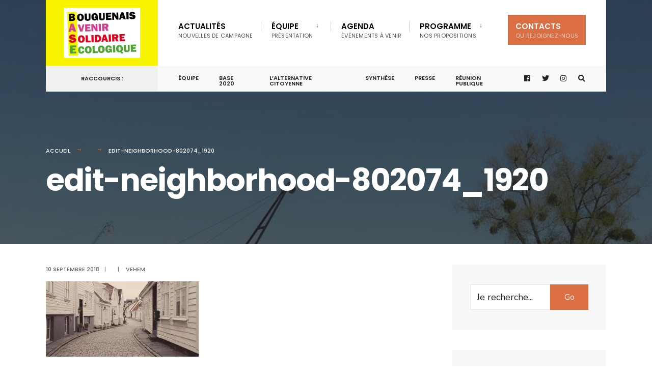

--- FILE ---
content_type: text/html; charset=UTF-8
request_url: https://www.base2020.fr/edit-neighborhood-802074_1920/
body_size: 12832
content:
<!DOCTYPE html>
<html lang="fr-FR">
<head><meta charset="UTF-8">

<!-- Set the viewport width to device width for mobile -->
<meta name="viewport" content="width=device-width, initial-scale=1" />

<link rel="pingback" href="https://www.base2020.fr/xmlrpc.php" />

<title>edit-neighborhood-802074_1920 &#8211; BASE2020</title>
<link rel='dns-prefetch' href='//fonts.googleapis.com' />
<link rel='dns-prefetch' href='//s.w.org' />
<link rel="alternate" type="application/rss+xml" title="BASE2020 &raquo; Flux" href="https://www.base2020.fr/feed/" />
<link rel="alternate" type="application/rss+xml" title="BASE2020 &raquo; Flux des commentaires" href="https://www.base2020.fr/comments/feed/" />
<link rel="alternate" type="application/rss+xml" title="BASE2020 &raquo; edit-neighborhood-802074_1920 Flux des commentaires" href="https://www.base2020.fr/feed/?attachment_id=5030" />
		<script type="text/javascript">
			window._wpemojiSettings = {"baseUrl":"https:\/\/s.w.org\/images\/core\/emoji\/12.0.0-1\/72x72\/","ext":".png","svgUrl":"https:\/\/s.w.org\/images\/core\/emoji\/12.0.0-1\/svg\/","svgExt":".svg","source":{"concatemoji":"https:\/\/www.base2020.fr\/wp-includes\/js\/wp-emoji-release.min.js?ver=5.3.20"}};
			!function(e,a,t){var n,r,o,i=a.createElement("canvas"),p=i.getContext&&i.getContext("2d");function s(e,t){var a=String.fromCharCode;p.clearRect(0,0,i.width,i.height),p.fillText(a.apply(this,e),0,0);e=i.toDataURL();return p.clearRect(0,0,i.width,i.height),p.fillText(a.apply(this,t),0,0),e===i.toDataURL()}function c(e){var t=a.createElement("script");t.src=e,t.defer=t.type="text/javascript",a.getElementsByTagName("head")[0].appendChild(t)}for(o=Array("flag","emoji"),t.supports={everything:!0,everythingExceptFlag:!0},r=0;r<o.length;r++)t.supports[o[r]]=function(e){if(!p||!p.fillText)return!1;switch(p.textBaseline="top",p.font="600 32px Arial",e){case"flag":return s([127987,65039,8205,9895,65039],[127987,65039,8203,9895,65039])?!1:!s([55356,56826,55356,56819],[55356,56826,8203,55356,56819])&&!s([55356,57332,56128,56423,56128,56418,56128,56421,56128,56430,56128,56423,56128,56447],[55356,57332,8203,56128,56423,8203,56128,56418,8203,56128,56421,8203,56128,56430,8203,56128,56423,8203,56128,56447]);case"emoji":return!s([55357,56424,55356,57342,8205,55358,56605,8205,55357,56424,55356,57340],[55357,56424,55356,57342,8203,55358,56605,8203,55357,56424,55356,57340])}return!1}(o[r]),t.supports.everything=t.supports.everything&&t.supports[o[r]],"flag"!==o[r]&&(t.supports.everythingExceptFlag=t.supports.everythingExceptFlag&&t.supports[o[r]]);t.supports.everythingExceptFlag=t.supports.everythingExceptFlag&&!t.supports.flag,t.DOMReady=!1,t.readyCallback=function(){t.DOMReady=!0},t.supports.everything||(n=function(){t.readyCallback()},a.addEventListener?(a.addEventListener("DOMContentLoaded",n,!1),e.addEventListener("load",n,!1)):(e.attachEvent("onload",n),a.attachEvent("onreadystatechange",function(){"complete"===a.readyState&&t.readyCallback()})),(n=t.source||{}).concatemoji?c(n.concatemoji):n.wpemoji&&n.twemoji&&(c(n.twemoji),c(n.wpemoji)))}(window,document,window._wpemojiSettings);
		</script>
		<style type="text/css">
img.wp-smiley,
img.emoji {
	display: inline !important;
	border: none !important;
	box-shadow: none !important;
	height: 1em !important;
	width: 1em !important;
	margin: 0 .07em !important;
	vertical-align: -0.1em !important;
	background: none !important;
	padding: 0 !important;
}
</style>
	<link rel='stylesheet' id='validate-engine-css-css'  href='https://www.base2020.fr/wp-content/plugins/wysija-newsletters/css/validationEngine.jquery.css?ver=2.13' type='text/css' media='all' />
<link rel='stylesheet' id='wp-block-library-css'  href='https://c0.wp.com/c/5.3.20/wp-includes/css/dist/block-library/style.min.css' type='text/css' media='all' />
<style id='wp-block-library-inline-css' type='text/css'>
.has-text-align-justify{text-align:justify;}
</style>
<link rel='stylesheet' id='contact-form-7-css'  href='https://www.base2020.fr/wp-content/plugins/contact-form-7/includes/css/styles.css?ver=5.1.9' type='text/css' media='all' />
<link rel='stylesheet' id='eleslider-style-css'  href='https://www.base2020.fr/wp-content/plugins/eleslider/assets/eleslider.css?ver=5.3.20' type='text/css' media='all' />
<link rel='stylesheet' id='events-manager-css'  href='https://www.base2020.fr/wp-content/plugins/events-manager/includes/css/events_manager.css?ver=5.973' type='text/css' media='all' />
<link rel='stylesheet' id='citygov-css'  href='https://www.base2020.fr/wp-content/themes/citygov/style.css?ver=5.3.20' type='text/css' media='all' />
<link rel='stylesheet' id='base2020-css'  href='https://www.base2020.fr/wp-content/themes/base2020/style.css?ver=5.3.20' type='text/css' media='all' />
<link rel='stylesheet' id='citygov-style-css'  href='https://www.base2020.fr/wp-content/themes/base2020/style.css?ver=5.3.20' type='text/css' media='all' />
<link rel='stylesheet' id='fontawesome-css'  href='https://www.base2020.fr/wp-content/themes/citygov/styles/fontawesome.css?ver=5.3.20' type='text/css' media='all' />
<link rel='stylesheet' id='citygov-mobile-css'  href='https://www.base2020.fr/wp-content/themes/citygov/style-mobile.css?ver=5.3.20' type='text/css' media='all' />
<link rel='stylesheet' id='redux-google-fonts-themnific_redux-css'  href='https://fonts.googleapis.com/css?family=Nunito+Sans%3A200%2C300%2C400%2C600%2C700%2C800%2C900%2C200italic%2C300italic%2C400italic%2C600italic%2C700italic%2C800italic%2C900italic%7CPoppins%3A600%2C400%2C700%2C500&#038;subset=latin&#038;ver=1579733398' type='text/css' media='all' />
<link rel='stylesheet' id='jetpack_css-css'  href='https://c0.wp.com/p/jetpack/8.6.4/css/jetpack.css' type='text/css' media='all' />
<script type='text/javascript' src='https://c0.wp.com/c/5.3.20/wp-includes/js/jquery/jquery.js'></script>
<script type='text/javascript' src='https://c0.wp.com/c/5.3.20/wp-includes/js/jquery/jquery-migrate.min.js'></script>
<script type='text/javascript' src='https://c0.wp.com/c/5.3.20/wp-includes/js/jquery/ui/core.min.js'></script>
<script type='text/javascript' src='https://c0.wp.com/c/5.3.20/wp-includes/js/jquery/ui/widget.min.js'></script>
<script type='text/javascript' src='https://c0.wp.com/c/5.3.20/wp-includes/js/jquery/ui/position.min.js'></script>
<script type='text/javascript' src='https://c0.wp.com/c/5.3.20/wp-includes/js/jquery/ui/mouse.min.js'></script>
<script type='text/javascript' src='https://c0.wp.com/c/5.3.20/wp-includes/js/jquery/ui/sortable.min.js'></script>
<script type='text/javascript' src='https://c0.wp.com/c/5.3.20/wp-includes/js/jquery/ui/datepicker.min.js'></script>
<script type='text/javascript'>
jQuery(document).ready(function(jQuery){jQuery.datepicker.setDefaults({"closeText":"Fermer","currentText":"Aujourd\u2019hui","monthNames":["janvier","f\u00e9vrier","mars","avril","mai","juin","juillet","ao\u00fbt","septembre","octobre","novembre","d\u00e9cembre"],"monthNamesShort":["Jan","F\u00e9v","Mar","Avr","Mai","Juin","Juil","Ao\u00fbt","Sep","Oct","Nov","D\u00e9c"],"nextText":"Suivant","prevText":"Pr\u00e9c\u00e9dent","dayNames":["dimanche","lundi","mardi","mercredi","jeudi","vendredi","samedi"],"dayNamesShort":["dim","lun","mar","mer","jeu","ven","sam"],"dayNamesMin":["D","L","M","M","J","V","S"],"dateFormat":"d MM yy","firstDay":1,"isRTL":false});});
</script>
<script type='text/javascript' src='https://c0.wp.com/c/5.3.20/wp-includes/js/jquery/ui/menu.min.js'></script>
<script type='text/javascript' src='https://c0.wp.com/c/5.3.20/wp-includes/js/dist/vendor/wp-polyfill.min.js'></script>
<script type='text/javascript'>
( 'fetch' in window ) || document.write( '<script src="https://www.base2020.fr/wp-includes/js/dist/vendor/wp-polyfill-fetch.min.js?ver=3.0.0"></scr' + 'ipt>' );( document.contains ) || document.write( '<script src="https://www.base2020.fr/wp-includes/js/dist/vendor/wp-polyfill-node-contains.min.js?ver=3.26.0-0"></scr' + 'ipt>' );( window.FormData && window.FormData.prototype.keys ) || document.write( '<script src="https://www.base2020.fr/wp-includes/js/dist/vendor/wp-polyfill-formdata.min.js?ver=3.0.12"></scr' + 'ipt>' );( Element.prototype.matches && Element.prototype.closest ) || document.write( '<script src="https://www.base2020.fr/wp-includes/js/dist/vendor/wp-polyfill-element-closest.min.js?ver=2.0.2"></scr' + 'ipt>' );
</script>
<script type='text/javascript' src='https://c0.wp.com/c/5.3.20/wp-includes/js/dist/dom-ready.min.js'></script>
<script type='text/javascript' src='https://c0.wp.com/c/5.3.20/wp-includes/js/dist/a11y.min.js'></script>
<script type='text/javascript'>
/* <![CDATA[ */
var uiAutocompleteL10n = {"noResults":"Aucun r\u00e9sultat.","oneResult":"Un r\u00e9sultat trouv\u00e9. Utilisez les fl\u00e8ches haut et bas du clavier pour les parcourir. ","manyResults":"%d r\u00e9sultats trouv\u00e9s. Utilisez les fl\u00e8ches haut et bas du clavier pour les parcourir.","itemSelected":"\u00c9l\u00e9ment s\u00e9lectionn\u00e9."};
/* ]]> */
</script>
<script type='text/javascript' src='https://c0.wp.com/c/5.3.20/wp-includes/js/jquery/ui/autocomplete.min.js'></script>
<script type='text/javascript' src='https://c0.wp.com/c/5.3.20/wp-includes/js/jquery/ui/resizable.min.js'></script>
<script type='text/javascript' src='https://c0.wp.com/c/5.3.20/wp-includes/js/jquery/ui/draggable.min.js'></script>
<script type='text/javascript' src='https://c0.wp.com/c/5.3.20/wp-includes/js/jquery/ui/button.min.js'></script>
<script type='text/javascript' src='https://c0.wp.com/c/5.3.20/wp-includes/js/jquery/ui/dialog.min.js'></script>
<script type='text/javascript'>
/* <![CDATA[ */
var EM = {"ajaxurl":"https:\/\/www.base2020.fr\/wp-admin\/admin-ajax.php","locationajaxurl":"https:\/\/www.base2020.fr\/wp-admin\/admin-ajax.php?action=locations_search","firstDay":"1","locale":"fr","dateFormat":"dd\/mm\/yy","ui_css":"https:\/\/www.base2020.fr\/wp-content\/plugins\/events-manager\/includes\/css\/jquery-ui.min.css","show24hours":"1","is_ssl":"1","google_maps_api":"AIzaSyDde9Nia0MF6NPDrsJVkzWivOLWnfxHbm0","google_maps_styles":[{"elementType":"geometry","stylers":[{"color":"#ebe3cd"}]},{"elementType":"labels.text.fill","stylers":[{"color":"#523735"}]},{"elementType":"labels.text.stroke","stylers":[{"color":"#f5f1e6"}]},{"featureType":"administrative","elementType":"geometry.stroke","stylers":[{"color":"#c9b2a6"}]},{"featureType":"administrative.land_parcel","elementType":"geometry.stroke","stylers":[{"color":"#dcd2be"}]},{"featureType":"administrative.land_parcel","elementType":"labels.text.fill","stylers":[{"color":"#ae9e90"}]},{"featureType":"landscape.natural","elementType":"geometry","stylers":[{"color":"#dfd2ae"}]},{"featureType":"poi","elementType":"geometry","stylers":[{"color":"#dfd2ae"}]},{"featureType":"poi","elementType":"labels.text.fill","stylers":[{"color":"#93817c"}]},{"featureType":"poi.park","elementType":"geometry.fill","stylers":[{"color":"#a5b076"}]},{"featureType":"poi.park","elementType":"labels.text.fill","stylers":[{"color":"#447530"}]},{"featureType":"road","elementType":"geometry","stylers":[{"color":"#f5f1e6"}]},{"featureType":"road.arterial","elementType":"geometry","stylers":[{"color":"#fdfcf8"}]},{"featureType":"road.highway","elementType":"geometry","stylers":[{"color":"#f8c967"}]},{"featureType":"road.highway","elementType":"geometry.stroke","stylers":[{"color":"#e9bc62"}]},{"featureType":"road.highway.controlled_access","elementType":"geometry","stylers":[{"color":"#e98d58"}]},{"featureType":"road.highway.controlled_access","elementType":"geometry.stroke","stylers":[{"color":"#db8555"}]},{"featureType":"road.local","elementType":"labels.text.fill","stylers":[{"color":"#806b63"}]},{"featureType":"transit.line","elementType":"geometry","stylers":[{"color":"#dfd2ae"}]},{"featureType":"transit.line","elementType":"labels.text.fill","stylers":[{"color":"#8f7d77"}]},{"featureType":"transit.line","elementType":"labels.text.stroke","stylers":[{"color":"#ebe3cd"}]},{"featureType":"transit.station","elementType":"geometry","stylers":[{"color":"#dfd2ae"}]},{"featureType":"water","elementType":"geometry.fill","stylers":[{"color":"#b9d3c2"}]},{"featureType":"water","elementType":"labels.text.fill","stylers":[{"color":"#92998d"}]}],"bookingInProgress":"Veuillez patienter pendant que la r\u00e9servation est soumise.","tickets_save":"Enregistrer le billet","bookingajaxurl":"https:\/\/www.base2020.fr\/wp-admin\/admin-ajax.php","bookings_export_save":"Exporter les r\u00e9servations","bookings_settings_save":"Enregistrer","booking_delete":"Confirmez-vous vouloir le supprimer\u00a0?","booking_offset":"30","bb_full":"Sold Out","bb_book":"Book Now","bb_booking":"Booking...","bb_booked":"Booking Submitted","bb_error":"Booking Error. Try again?","bb_cancel":"Cancel","bb_canceling":"Canceling...","bb_cancelled":"Cancelled","bb_cancel_error":"Cancellation Error. Try again?","txt_search":"Rechercher","txt_searching":"Recherche en cours...","txt_loading":"Chargement en cours..."};
/* ]]> */
</script>
<script type='text/javascript' src='https://www.base2020.fr/wp-content/plugins/events-manager/includes/js/events-manager.js?ver=5.973'></script>
<link rel='https://api.w.org/' href='https://www.base2020.fr/wp-json/' />
<link rel="EditURI" type="application/rsd+xml" title="RSD" href="https://www.base2020.fr/xmlrpc.php?rsd" />
<link rel="wlwmanifest" type="application/wlwmanifest+xml" href="https://www.base2020.fr/wp-includes/wlwmanifest.xml" /> 
<meta name="generator" content="WordPress 5.3.20" />
<link rel='shortlink' href='https://www.base2020.fr/?p=5030' />
<link rel="alternate" type="application/json+oembed" href="https://www.base2020.fr/wp-json/oembed/1.0/embed?url=https%3A%2F%2Fwww.base2020.fr%2Fedit-neighborhood-802074_1920%2F" />
<link rel="alternate" type="text/xml+oembed" href="https://www.base2020.fr/wp-json/oembed/1.0/embed?url=https%3A%2F%2Fwww.base2020.fr%2Fedit-neighborhood-802074_1920%2F&#038;format=xml" />

<link rel='dns-prefetch' href='//c0.wp.com'/>
<link rel='dns-prefetch' href='//i0.wp.com'/>
<link rel='dns-prefetch' href='//i1.wp.com'/>
<link rel='dns-prefetch' href='//i2.wp.com'/>
<link rel='dns-prefetch' href='//jetpack.wordpress.com'/>
<link rel='dns-prefetch' href='//s0.wp.com'/>
<link rel='dns-prefetch' href='//s1.wp.com'/>
<link rel='dns-prefetch' href='//s2.wp.com'/>
<link rel='dns-prefetch' href='//public-api.wordpress.com'/>
<link rel='dns-prefetch' href='//0.gravatar.com'/>
<link rel='dns-prefetch' href='//1.gravatar.com'/>
<link rel='dns-prefetch' href='//2.gravatar.com'/>
<style type='text/css'>img#wpstats{display:none}</style>			<style type="text/css">
				/* If html does not have either class, do not show lazy loaded images. */
				html:not( .jetpack-lazy-images-js-enabled ):not( .js ) .jetpack-lazy-image {
					display: none;
				}
			</style>
			<script>
				document.documentElement.classList.add(
					'jetpack-lazy-images-js-enabled'
				);
			</script>
		
<!-- Jetpack Open Graph Tags -->
<meta property="og:type" content="article" />
<meta property="og:title" content="edit-neighborhood-802074_1920" />
<meta property="og:url" content="https://www.base2020.fr/edit-neighborhood-802074_1920/" />
<meta property="og:description" content="Voir l&rsquo;article pour en savoir plus." />
<meta property="article:published_time" content="2018-09-10T13:52:50+00:00" />
<meta property="article:modified_time" content="2018-09-10T13:52:50+00:00" />
<meta property="og:site_name" content="BASE2020" />
<meta property="og:image" content="https://www.base2020.fr/wp-content/uploads/2018/09/edit-neighborhood-802074_1920.jpg" />
<meta property="og:locale" content="fr_FR" />
<meta name="twitter:site" content="@Collectif_cBASE" />
<meta name="twitter:text:title" content="edit-neighborhood-802074_1920" />
<meta name="twitter:image" content="https://i2.wp.com/www.base2020.fr/wp-content/uploads/2018/09/edit-neighborhood-802074_1920.jpg?fit=1200%2C593&#038;ssl=1&#038;w=640" />
<meta name="twitter:card" content="summary_large_image" />
<meta name="twitter:description" content="Voir l&rsquo;article pour en savoir plus." />

<!-- End Jetpack Open Graph Tags -->
<style type="text/css" title="dynamic-css" class="options-output">body,input,button,select,#wpmem_reg fieldset,#wpmem_login fieldset{font-family:"Nunito Sans";font-weight:400;font-style:normal;color:#232323;font-size:18px;}body,.postbar{background-color:#fff;}.ghost,.single .give-goal-progress,.sidebar_item,#comments .navigation a,a.page-numbers,.page-numbers.dots{background-color:#f7f7f7;}a,.events-table h3 a{color:#222;}a:hover,.events-table h3 a:hover{color:#C95D5D;}a:active,.events-table h3 a:active{color:#000;}.entry a,.events-table h3 a:hover{color:#E8816E;}.events-table h3 a:hover{border-color:#E8816E;}.entry p a:hover{background-color:#C95D5D;}.p-border,.sidebar_item,.give-goal-progress,.meta,h3#reply-title,.tagcloud a,.taggs a,.page-numbers,input,textarea,select,.nav_item a,.tp_recent_tweets ul li,.page-link a span,.post-pagination>p a{border-color:#eaeaea;}#sidebar,.post-pagination span{color:#333333;}.widgetable a{color:#000000;}.container_head,.header_fullwidth #header,.header_transparent #header.scrolled{background-color:#ffffff;}#titles{background-color:#f8f400;}#header h1 a{color:#ffffff;}.nav>li>a,.bottomnav p{font-family:Poppins;font-weight:600;font-style:normal;color:#000;font-size:15px;}.nav li.current-menu-item>a,.nav >li>a:hover{border-color:#E8816E;}.nav li ul{background-color:#222933;}.nav>li>ul:after,.nav > li.mega:hover::after{border-left-color:#222933;}.nav ul li>a,.topnav .menu_label,.topnav .social-menu span{font-family:Poppins;font-weight:400;font-style:normal;color:#fff;font-size:14px;}#main-nav>li.special>a{background-color:#db6e43;}#main-nav>li.special>a,#main-nav .special a i{color:#ffffff;}#bottombar{background-color:#f9f9f9;}#bottombar p,#bottombar a,#bottombar span,#bottombar a:hover{color:#222222;}#titles,p.menu_label{width:220px;}#titles .logo{margin-top:15px;margin-bottom:15px;}#navigation{padding-top:14px;padding-bottom:5px;}#footer,#footer .searchform input.s,.footop-right{background-color:#101010;}#footer p,#footer{color:#a8bbc4;}#footer a,#footer h2,#footer h3,#footer h4,#footer .meta,#footer .meta a,#footer .searchform input.s{color:#cedcdd;}#footer a:hover{color:#f8f400;}#footer li.cat-item,.footer-logo,#copyright,#footer .tagcloud a,#footer .tp_recent_tweets ul li,#footer .p-border,#footer .searchform input.s,#footer input,#footer .landing-section{border-color:#40535b;}.footop{background-color:#f8f400;}#footop h2,#footop a,#foo-spec{color:#333333;}h1{font-family:Poppins;font-weight:700;font-style:normal;color:#000;font-size:24px;}h1.entry-title,h1.archiv,.eleslideinside h1,.eleslideinside h2{font-family:Poppins;font-weight:700;font-style:normal;color:#222;font-size:60px;}h2.posttitle{font-family:Poppins;font-weight:700;font-style:normal;color:#222;font-size:40px;}h2,.entry h1,.entry h2,.entry h3,.entry h4,.entry h5,.entry h6{font-family:Poppins;font-weight:700;font-style:normal;color:#222;font-size:22px;}h3,.format-quote .teaser,#wpmem_reg legend, #wpmem_login legend,.give-goal-progress{font-family:Poppins;font-weight:700;font-style:normal;color:#222;font-size:22px;}h4,.tptn_posts_widget li::before,.sidebar_item .menu>li>a{font-family:Poppins;font-weight:700;font-style:normal;color:#222;font-size:17px;}h5,.comment-author cite,.tab-post h4,.tptn_title,.submit,.nav-previous a,#comments .reply a,.post-pagination,.mc4wp-form input,.woocommerce #respond input#submit, .woocommerce a.button,.woocommerce button.button, .woocommerce input.button,.tmnf_events_widget a,.post-nav-text,a.event_button,.give-btn{font-family:Poppins;font-weight:600;font-style:normal;color:#000;font-size:15px;}h6,.su-button span,.owl-nav>div,.awesome-weather-wrap{font-family:Poppins;font-weight:500;font-style:normal;color:#000;font-size:11px;}.meta,.meta a,.crumb{font-family:Poppins;font-weight:500;font-style:normal;color:#686868;font-size:11px;}a.searchSubmit,.ribbon,.woocommerce #respond input#submit,.woocommerce a.button,.woocommerce button.button.alt,.woocommerce input.button.alt,.woocommerce a.button.alt,.woocommerce button.button, .woocommerce input.button,#respond #submit,.page-numbers.current,a.mainbutton,#submit,#comments .navigation a,.tagssingle a,.contact-form .submit,.wpcf7-submit,a.comment-reply-link,.dekoline:before,.eleslideinside h2:before,.item_inn:before,.meta_more a,.owl-nav > div,.page-link>span,.button_div input,button.give-btn-reveal,.give-btn-modal,.give-submit.give-btn{background-color:#db6e43;}input.button,button.submit,#sidebar ul.menu a:hover,#sidebar ul.menu .current-menu-item>a,.page-link>span{border-color:#db6e43;}.main-breadcrumbs span:after{color:#db6e43;}a.searchSubmit,.ribbon,.ribbon a,.ribbon p,#footer .ribbon,.woocommerce #respond input#submit,.woocommerce a.button.alt,.woocommerce input.button.alt,.woocommerce a.button,.woocommerce button.button.alt, .woocommerce button.button, .woocommerce input.button,#comments .reply a,#respond #submit,#footer a.mainbutton,a.mainbutton,.tmnf_icon,a.mainbutton,#submit,#comments .navigation a,.tagssingle a,.wpcf7-submit,.mc4wp-form input[type="submit"],a.comment-reply-link,.page-numbers.current,.meta_more a,.owl-next:before,.owl-prev:before,.page-link>span,.button_div input,button.give-btn-reveal,.give-btn-modal,.give-submit.give-btn{color:#ffffff;}a.searchSubmit:hover,.ribbon:hover,a.mainbutton:hover,.entry a.ribbon:hover,.woocommerce #respond input#submit:hover,.woocommerce a.button.alt:hover,.woocommerce a.button:hover, .woocommerce button.button:hover,.woocommerce input.button.alt:hover,.woocommerce input.button:hover,.meta_more a:hover,.owl-nav>div:hover,#main-nav>li.special>a:hover,button.give-btn-reveal:hover,.give-btn-modal:hover,.give-submit.give-btn:hover{background-color:#003356;}input.button:hover,button.submit:hover{border-color:#003356;}#footer a.mainbutton:hover,.ribbon:hover,.ribbon:hover a,.ribbon a:hover,.entry a.ribbon:hover,a.mainbutton:hover,.woocommerce #respond input#submit:hover, .woocommerce a.button:hover, .woocommerce button.button:hover, .woocommerce input.button:hover,.meta_more a:hover,.owl-next:hover:before,.owl-prev:hover:before,#main-nav>li.special>a:hover,button.give-btn-reveal:hover,.give-btn-modal:hover,.give-submit.give-btn:hover{color:#ffffff;}.imgwrap,.post-nav-image,.page-header{background-color:#1E1E1E;}.page-header,.page-header a,.page-header h1,.page-header h2,.main-breadcrumbs span{color:#ffffff;}</style>
</head>

     
<body class="attachment attachment-template-default single single-attachment postid-5030 attachmentid-5030 attachment-jpeg elementor-default">

<div class="upper tmnf-sidebar-active header_default">
   
    <div id="header" class="tranz" itemscope itemtype="http://schema.org/WPHeader">
    
    	<div class="container_head">
            
            <a class="screen-reader-text ribbon skip-link" href="#content_start">Passer au contenu</a>
    
            <div class="clearfix"></div>
            
            <div id="titles" class="tranz2">
            
                                        
                <a class="logo" href="https://www.base2020.fr/">
                
                    <img class="tranz" src="https://www.base2020.fr/wp-content/uploads/2020/01/logo-base.png" alt="BASE2020"/>
                        
                </a>
                
                            
            </div><!-- end #titles  -->
            
            <div class="header-right for-menu">
                <input type="checkbox" id="showmenu" aria-label="Ouverture menu">
                <label for="showmenu" class="show-menu ribbon" tabindex="0"><i class="fas fa-bars"></i> <span>Menu</span></label>
               
                <nav id="navigation" class="rad tranz" itemscope itemtype="http://schema.org/SiteNavigationElement" role="navigation" aria-label="Menu principal"> 
                    
                    <ul id="main-nav" class="nav" role="menubar"><li id="menu-item-5514" class="menu-item menu-item-type-post_type menu-item-object-page current_page_parent menu-item-5514"><a href="https://www.base2020.fr/actus/">Actualités<span class="menu-item-description">Nouvelles de campagne</span></a></li>
<li id="menu-item-6511" class="mega menu-item menu-item-type-custom menu-item-object-custom menu-item-has-children menu-item-6511" aria-haspopup="true" aria-expanded="false" tabindex="0"><a>ÉQUIPE<span class="menu-item-description">Présentation</span></a>
<ul class="sub-menu">
	<li id="menu-item-6696" class="menu-item menu-item-type-post_type menu-item-object-page menu-item-6696"><a href="https://www.base2020.fr/virgine-deneufve/">Virginie  Deneufve</a></li>
	<li id="menu-item-6502" class="menu-item menu-item-type-post_type menu-item-object-page menu-item-6502"><a href="https://www.base2020.fr/base/equipe/cecile-coellier/">Cécile COËLLIER</a></li>
	<li id="menu-item-6751" class="menu-item menu-item-type-post_type menu-item-object-page menu-item-6751"><a href="https://www.base2020.fr/marie-claude-lambert/">Marie-Claude Lambert</a></li>
	<li id="menu-item-6506" class="menu-item menu-item-type-post_type menu-item-object-page menu-item-6506"><a href="https://www.base2020.fr/base/equipe/cecile-delhomeau/">Cecile Delhommeau</a></li>
	<li id="menu-item-6671" class="menu-item menu-item-type-post_type menu-item-object-page menu-item-6671"><a href="https://www.base2020.fr/nathalie-fretillet/">Nathalie Frétillet</a></li>
	<li id="menu-item-6549" class="menu-item menu-item-type-post_type menu-item-object-page menu-item-6549"><a href="https://www.base2020.fr/colette-bricaud-2/">Colette Bricaud</a></li>
	<li id="menu-item-6500" class="menu-item menu-item-type-post_type menu-item-object-page menu-item-6500"><a href="https://www.base2020.fr/base/equipe/caroline-vaugrenard/">Caroline Vaugrenard</a></li>
	<li id="menu-item-6533" class="menu-item menu-item-type-post_type menu-item-object-page menu-item-6533"><a href="https://www.base2020.fr/base/equipe/sarah-corbiller/">Sarah Corbiller</a></li>
	<li id="menu-item-6708" class="menu-item menu-item-type-post_type menu-item-object-page menu-item-6708"><a href="https://www.base2020.fr/joel-gouin-de-roumigny/">Joël Gouin de Roumigny</a></li>
	<li id="menu-item-6501" class="menu-item menu-item-type-post_type menu-item-object-page menu-item-6501"><a href="https://www.base2020.fr/base/equipe/patrick-nicolon/">Patrick Nicolon</a></li>
	<li id="menu-item-6503" class="menu-item menu-item-type-post_type menu-item-object-page menu-item-6503"><a href="https://www.base2020.fr/base/equipe/jean-claude-chauvigne/">Jean-Claude Chauvigné</a></li>
	<li id="menu-item-6505" class="menu-item menu-item-type-post_type menu-item-object-page menu-item-6505"><a href="https://www.base2020.fr/base/equipe/carlos-de-pinho/">Carlos De Pinho</a></li>
	<li id="menu-item-6504" class="menu-item menu-item-type-post_type menu-item-object-page menu-item-6504"><a href="https://www.base2020.fr/base/equipe/bruno-piquet/">Bruno Piquet</a></li>
	<li id="menu-item-6684" class="menu-item menu-item-type-post_type menu-item-object-page menu-item-6684"><a href="https://www.base2020.fr/jean-getin-2/">Jean Gétin</a></li>
	<li id="menu-item-6507" class="menu-item menu-item-type-post_type menu-item-object-page menu-item-6507"><a href="https://www.base2020.fr/base/equipe/mathias-girard/">Mathias Girard</a></li>
	<li id="menu-item-6508" class="menu-item menu-item-type-post_type menu-item-object-page menu-item-6508"><a href="https://www.base2020.fr/base/equipe/philippe-joubert/">Philippe Joubert</a></li>
	<li id="menu-item-6544" class="menu-item menu-item-type-post_type menu-item-object-page menu-item-6544"><a href="https://www.base2020.fr/jacky-gouy/">Jacky GOUY</a></li>
</ul>
</li>
<li id="menu-item-5534" class="menu-item menu-item-type-post_type menu-item-object-page menu-item-5534"><a href="https://www.base2020.fr/agenda/">Agenda<span class="menu-item-description">Événements à venir</span></a></li>
<li id="menu-item-5601" class="mega menu-item menu-item-type-custom menu-item-object-custom menu-item-has-children menu-item-5601" aria-haspopup="true" aria-expanded="false" tabindex="0"><a>Programme<span class="menu-item-description">Nos propositions</span></a>
<ul class="sub-menu">
	<li id="menu-item-5602" class="menu-item menu-item-type-custom menu-item-object-custom menu-item-has-children menu-item-5602" aria-haspopup="true" aria-expanded="false" tabindex="0"><a>Vie politique</a>
	<ul class="sub-menu">
		<li id="menu-item-6095" class="menu-item menu-item-type-post_type menu-item-object-page menu-item-has-children menu-item-6095" aria-haspopup="true" aria-expanded="false" tabindex="0"><a href="https://www.base2020.fr/programme/gouvernance/">Gouvernance</a>
		<ul class="sub-menu">
			<li id="menu-item-6314" class="menu-item menu-item-type-post_type menu-item-object-page menu-item-6314"><a href="https://www.base2020.fr/programme/gouvernance/lorganisation-et-le-fonctionnement-avec-les-habitant-e-s/">L’organisation et le fonctionnement avec les habitant.e.s</a></li>
			<li id="menu-item-6307" class="menu-item menu-item-type-post_type menu-item-object-page menu-item-6307"><a href="https://www.base2020.fr/programme/gouvernance/lorganisation-et-fonctionnement-interne-des-elu-e-s/">L’organisation  et fonctionnement interne des élu.e.s</a></li>
			<li id="menu-item-6323" class="menu-item menu-item-type-post_type menu-item-object-page menu-item-6323"><a href="https://www.base2020.fr/programme/gouvernance/la-charte-de-lelu-e/">La charte de l’élu.e</a></li>
		</ul>
</li>
		<li id="menu-item-6089" class="menu-item menu-item-type-post_type menu-item-object-page menu-item-6089"><a href="https://www.base2020.fr/programme/metropole/">Métropole</a></li>
	</ul>
</li>
	<li id="menu-item-5605" class="menu-item menu-item-type-custom menu-item-object-custom menu-item-has-children menu-item-5605" aria-haspopup="true" aria-expanded="false" tabindex="0"><a>Justice Sociale</a>
	<ul class="sub-menu">
		<li id="menu-item-6093" class="menu-item menu-item-type-post_type menu-item-object-page menu-item-6093"><a href="https://www.base2020.fr/programme/social-culture-sante/">Social, Culture, Santé</a></li>
		<li id="menu-item-6091" class="menu-item menu-item-type-post_type menu-item-object-page menu-item-6091"><a href="https://www.base2020.fr/programme/tranquillite-publique/">Tranquilité Publique</a></li>
	</ul>
</li>
	<li id="menu-item-5603" class="menu-item menu-item-type-custom menu-item-object-custom menu-item-has-children menu-item-5603" aria-haspopup="true" aria-expanded="false" tabindex="0"><a>Vie Locale</a>
	<ul class="sub-menu">
		<li id="menu-item-6094" class="menu-item menu-item-type-post_type menu-item-object-page menu-item-6094"><a href="https://www.base2020.fr/programme/urbanisme/">Urbanisme</a></li>
		<li id="menu-item-6092" class="menu-item menu-item-type-post_type menu-item-object-page menu-item-6092"><a href="https://www.base2020.fr/programme/sport-vie-associative/">Sport, Vie Associative</a></li>
	</ul>
</li>
	<li id="menu-item-5604" class="menu-item menu-item-type-custom menu-item-object-custom menu-item-has-children menu-item-5604" aria-haspopup="true" aria-expanded="false" tabindex="0"><a>Environnement</a>
	<ul class="sub-menu">
		<li id="menu-item-6090" class="menu-item menu-item-type-post_type menu-item-object-page menu-item-6090"><a href="https://www.base2020.fr/programme/transports/">Transports</a></li>
		<li id="menu-item-6088" class="menu-item menu-item-type-post_type menu-item-object-page menu-item-6088"><a href="https://www.base2020.fr/programme/transition/">Transition</a></li>
		<li id="menu-item-6087" class="menu-item menu-item-type-post_type menu-item-object-page menu-item-6087"><a href="https://www.base2020.fr/programme/agriculture-economie/">Agriculture – Economie</a></li>
	</ul>
</li>
</ul>
</li>
<li id="menu-item-5480" class="special menu-item menu-item-type-post_type menu-item-object-page menu-item-5480"><a href="https://www.base2020.fr/contacts/">Contacts<span class="menu-item-description">ou rejoignez-nous</span></a></li>
</ul>                
                </nav>
            
            </div><!-- end .header-right  -->
            
            <div class="clearfix"></div>
            
            <div id="bottombar" class="bottomnav tranz" role="navigation" aria-label="Raccourcis">
            
                					<p class="menu_label">Raccourcis :</p>
				                
                <div class="header-right">
                
                    <ul id="add-nav" class="nav"><li id="menu-item-5542" class="menu-item menu-item-type-post_type menu-item-object-page menu-item-5542"><a href="https://www.base2020.fr/base/equipe/">Équipe</a></li>
<li id="menu-item-6107" class="menu-item menu-item-type-post_type menu-item-object-page menu-item-6107"><a href="https://www.base2020.fr/base/">BASE 2020</a></li>
<li id="menu-item-6447" class="menu-item menu-item-type-post_type menu-item-object-page menu-item-6447"><a href="https://www.base2020.fr/lalternative-citoyenne/">L’ALTERNATIVE CITOYENNE</a></li>
<li id="menu-item-6488" class="menu-item menu-item-type-post_type menu-item-object-page menu-item-6488"><a href="https://www.base2020.fr/synthese/">Synthèse</a></li>
<li id="menu-item-6347" class="menu-item menu-item-type-taxonomy menu-item-object-category menu-item-6347"><a href="https://www.base2020.fr/category/actualite/presse/">Presse</a></li>
<li id="menu-item-6393" class="menu-item menu-item-type-taxonomy menu-item-object-category menu-item-6393"><a href="https://www.base2020.fr/category/actualite/reunion-publique/">Réunion Publique</a></li>
</ul>                    
                    			            <ul class="social-menu tranz">
            
                        
                        <li class="sprite-facebook"><a class="mk-social-facebook" href="https://www.facebook.com/Collectif-Citoyen-Bouguenais-Avenir-Solidaire-et-Ecologique-100599048152978/"><i class="fab fa-facebook"></i><span>Facebook</span></a></li>            
                        <li class="sprite-twitter"><a class="mk-social-twitter-alt" href="https://twitter.com/Collectif_cBASE"><i class="fab fa-twitter"></i><span>Twitter</span></a></li>            
                        
                        
                        
                        <li class="sprite-instagram"><a class="mk-social-photobucket" href="https://www.instagram.com/ccbase2020/"><i class="fab fa-instagram"></i><span>Instagram</span></a></li>            
                        
                        
                        
                        
                        
                        
                        
                        
                        
                        
                        
                        
                        
                        
                        
                        
            <li class="search-item">
            
            	<a class="searchOpen" href="" aria-label="Ouverture fenêtre recherche"><i class="fas fa-search"></i><span class="screen-reader-text">Open Search Window</span></a></li>
            
            </ul>                
                </div>
            
            </div><!-- end #bottombar  -->
            
            <div class="clearfix"></div>
        
        </div><!-- end .container  -->
    
    </div><!-- end #header  -->


<div class="wrapper p-border">
  
    
      
<div itemscope itemtype="http://schema.org/NewsArticle">
<meta itemscope itemprop="mainEntityOfPage"  content=""  itemType="https://schema.org/WebPage" itemid="https://www.base2020.fr/edit-neighborhood-802074_1920/"/>

<div class="page-header">

                
                <img class="page-header-img" src="https://www.base2020.fr/wp-content/uploads/2020/01/7df1997f5eb5ba1d766a695b6aa1d5f7.jpg" alt="edit-neighborhood-802074_1920"/>
                
            
    <div class="container">

    	<div class="main-breadcrumbs">
        
        	<span class="crumb"><a href="https://www.base2020.fr/">Accueil</a></span>
 <span class="crumb"></span><span class="crumb">edit-neighborhood-802074_1920</span>            
        </div>

        <h1 class="entry-title"><span itemprop="name">edit-neighborhood-802074_1920</span></h1>
    
    </div>
        
</div>

<div id="core" class="container_alt post-5030 attachment type-attachment status-inherit hentry">
   
    <div class="postbar">
    
    	<div id="content_start" class="tmnf_anchor"></div>

        <div id="content" class="eightcol first">
            
            <div class="item normal tranz  post-5030 attachment type-attachment status-inherit hentry">
    
    <div class="item_inn tranz p-border">
            
            
	<p class="meta meta_full ">
		<span class="post-date">10 septembre 2018<span class="divider">|</span></span>
		<span class="categs"><span class="divider">|</span></span>
        <span class="author"><a href="https://www.base2020.fr/author/vehem/" title="Articles par vehem" rel="author">vehem</a></span>    </p>
                             
        <div class="entry" itemprop="text">
              
            <p class="attachment"><a href='https://i2.wp.com/www.base2020.fr/wp-content/uploads/2018/09/edit-neighborhood-802074_1920.jpg?ssl=1'><img width="300" height="148" src="https://i2.wp.com/www.base2020.fr/wp-content/uploads/2018/09/edit-neighborhood-802074_1920.jpg?fit=300%2C148&amp;ssl=1" class="attachment-medium size-medium jetpack-lazy-image" alt="" data-lazy-srcset="https://i2.wp.com/www.base2020.fr/wp-content/uploads/2018/09/edit-neighborhood-802074_1920.jpg?w=1920&amp;ssl=1 1920w, https://i2.wp.com/www.base2020.fr/wp-content/uploads/2018/09/edit-neighborhood-802074_1920.jpg?resize=300%2C148&amp;ssl=1 300w, https://i2.wp.com/www.base2020.fr/wp-content/uploads/2018/09/edit-neighborhood-802074_1920.jpg?resize=1024%2C506&amp;ssl=1 1024w, https://i2.wp.com/www.base2020.fr/wp-content/uploads/2018/09/edit-neighborhood-802074_1920.jpg?resize=768%2C379&amp;ssl=1 768w, https://i2.wp.com/www.base2020.fr/wp-content/uploads/2018/09/edit-neighborhood-802074_1920.jpg?resize=1536%2C758&amp;ssl=1 1536w" data-lazy-sizes="(max-width: 300px) 100vw, 300px" data-lazy-src="https://i2.wp.com/www.base2020.fr/wp-content/uploads/2018/09/edit-neighborhood-802074_1920.jpg?fit=300%2C148&amp;ssl=1&amp;is-pending-load=1" srcset="[data-uri]" /></a></p>
            
            <div class="clearfix"></div>
            
        </div><!-- end .entry -->
        
        <div class="clearfix"></div>
        
            <div class="post-pagination"></div><div class="postinfo p-border">    

        <p class="modified small cntr" itemprop="dateModified" >Dernière modification: 10 septembre 2018</p>
	<div id="post-nav" class="p-border">
    </div><div class="clearfix"></div>            
</div>

<div class="clearfix"></div>
 			
            

                        



<div id="comments" class="p-border">




		<div id="respond" class="comment-respond">
							<h3 id="reply-title" class="comment-reply-title">Laisser un commentaire					<small><a rel="nofollow" id="cancel-comment-reply-link" href="/edit-neighborhood-802074_1920/#respond" style="display:none;">Annuler la réponse.</a></small>
				</h3>
						<form id="commentform" class="comment-form">
				<iframe title="Formulaire de commentaire" src="https://jetpack.wordpress.com/jetpack-comment/?blogid=171588107&#038;postid=5030&#038;comment_registration=0&#038;require_name_email=1&#038;stc_enabled=0&#038;stb_enabled=0&#038;show_avatars=1&#038;avatar_default=mystery&#038;greeting=Laisser+un+commentaire&#038;greeting_reply=R%C3%A9pondre+%C3%A0+%25s&#038;color_scheme=light&#038;lang=fr_FR&#038;jetpack_version=8.6.4&#038;show_cookie_consent=10&#038;has_cookie_consent=0&#038;token_key=%3Bnormal%3B&#038;sig=e1bd70fe49ed20ec5683d86b02258394fd747394#parent=https%3A%2F%2Fwww.base2020.fr%2Fedit-neighborhood-802074_1920%2F" style="width:100%; height: 430px; border:0;" name="jetpack_remote_comment" class="jetpack_remote_comment" id="jetpack_remote_comment" sandbox="allow-same-origin allow-top-navigation allow-scripts allow-forms allow-popups"></iframe>
									<!--[if !IE]><!-->
					<script>
						document.addEventListener('DOMContentLoaded', function () {
							var commentForms = document.getElementsByClassName('jetpack_remote_comment');
							for (var i = 0; i < commentForms.length; i++) {
								commentForms[i].allowTransparency = false;
								commentForms[i].scrolling = 'no';
							}
						});
					</script>
					<!--<![endif]-->
							</form>
		</div>

		
		<input type="hidden" name="comment_parent" id="comment_parent" value="" />

		
</div><!-- #comments -->
        
	</div><!-- end .item_inn -->
      
</div>               
        </div><!-- end #content -->
    
        	<div id="sidebar"  class="fourcol woocommerce p-border">
    
    	        
            <div class="widgetable p-border">
    
                <div class="sidebar_item"><form role="search" class="searchform" method="get" action="https://www.base2020.fr/">
	<label for="search-form-697e8d253f729">
		<span class="screen-reader-text">Search for:</span>
	</label>
<input id="search-form-697e8d253f729"  type="text" name="s" class="s p-border" size="30" value="Je recherche..." onfocus="if (this.value = '') {this.value = '';}" onblur="if (this.value == '') {this.value = 'Je recherche...';}" />
<button class='searchSubmit ribbon' >Go</button>
</form></div><div class="sidebar_item"><h2 class="widget dekoline">Agenda</h2><ul><li>Aucun évènement</li><li class="all-events-link"><a href="https://www.base2020.fr/agenda/" title="tous les évènements">tous les évènements</a></li></ul></div><div class="sidebar_item"><div class="menu-sidebar-menu-container"><ul id="menu-sidebar-menu" class="menu"><li id="menu-item-5501" class="menu-item menu-item-type-post_type menu-item-object-page menu-item-5501"><a href="https://www.base2020.fr/base/">BASE ?</a></li>
<li id="menu-item-6099" class="menu-item menu-item-type-post_type menu-item-object-page current_page_parent menu-item-6099"><a href="https://www.base2020.fr/actus/">Actualités</a></li>
<li id="menu-item-5631" class="menu-item menu-item-type-post_type menu-item-object-page menu-item-5631"><a href="https://www.base2020.fr/agenda/">Agenda</a></li>
<li id="menu-item-5488" class="menu-item menu-item-type-post_type menu-item-object-page menu-item-5488"><a href="https://www.base2020.fr/contacts/">Contacts</a></li>
</ul></div></div><div class="sidebar_item">		
				
        	        
				<h2 class="widget dekoline"><span><a href="">Recent Posts</a></span></h2>
			
                        
			            <ul class="featured gradient-light">
							<li>
					<div class="tab-post p-border">

	    
        <div class="imgwrap">
        
            <img width="150" height="150" src="https://i2.wp.com/www.base2020.fr/wp-content/uploads/2020/06/Screenshot_2020-06-23-Projet-Programme-de-Mandat-pdf1.png?resize=150%2C150&amp;ssl=1" class="grayscale grayscale-fade wp-post-image jetpack-lazy-image" alt="" data-lazy-srcset="https://i2.wp.com/www.base2020.fr/wp-content/uploads/2020/06/Screenshot_2020-06-23-Projet-Programme-de-Mandat-pdf1.png?resize=150%2C150&amp;ssl=1 150w, https://i2.wp.com/www.base2020.fr/wp-content/uploads/2020/06/Screenshot_2020-06-23-Projet-Programme-de-Mandat-pdf1.png?zoom=2&amp;resize=150%2C150&amp;ssl=1 300w, https://i2.wp.com/www.base2020.fr/wp-content/uploads/2020/06/Screenshot_2020-06-23-Projet-Programme-de-Mandat-pdf1.png?zoom=3&amp;resize=150%2C150&amp;ssl=1 450w" data-lazy-sizes="(max-width: 150px) 100vw, 150px" data-lazy-src="https://i2.wp.com/www.base2020.fr/wp-content/uploads/2020/06/Screenshot_2020-06-23-Projet-Programme-de-Mandat-pdf1.png?resize=150%2C150&amp;ssl=1&amp;is-pending-load=1" srcset="[data-uri]" />        
        </div>
         
            
    <h4><a href="https://www.base2020.fr/2020/06/programme-de-mandat/">Programme de Mandat</a></h4>
    
	   
	<p class="meta meta_full ">
		<span class="post-date">23 juin 2020</span>
    </p>

</div>				</li>
							<li>
					<div class="tab-post p-border">

	    
        <div class="imgwrap">
        
            <img width="150" height="150" src="https://i2.wp.com/www.base2020.fr/wp-content/uploads/2020/03/livret-page-1.gif?resize=150%2C150&amp;ssl=1" class="grayscale grayscale-fade wp-post-image jetpack-lazy-image" alt="" data-lazy-src="https://i2.wp.com/www.base2020.fr/wp-content/uploads/2020/03/livret-page-1.gif?resize=150%2C150&amp;ssl=1&amp;is-pending-load=1" srcset="[data-uri]" />        
        </div>
         
            
    <h4><a href="https://www.base2020.fr/2020/06/lettre-a-nos-ami%c2%b7es/">Lettre à nos ami·es</a></h4>
    
	   
	<p class="meta meta_full ">
		<span class="post-date">20 juin 2020</span>
    </p>

</div>				</li>
							<li>
					<div class="tab-post p-border">

	    
        <div class="imgwrap">
        
            <img width="150" height="150" src="https://i0.wp.com/www.base2020.fr/wp-content/uploads/2020/06/Screenshot_2020-06-20-Ville-de-Bouguenais-officiel-Conseil-Municipal-18-06-2020-Partie-2.png?resize=150%2C150&amp;ssl=1" class="grayscale grayscale-fade wp-post-image jetpack-lazy-image" alt="" data-lazy-srcset="https://i0.wp.com/www.base2020.fr/wp-content/uploads/2020/06/Screenshot_2020-06-20-Ville-de-Bouguenais-officiel-Conseil-Municipal-18-06-2020-Partie-2.png?resize=150%2C150&amp;ssl=1 150w, https://i0.wp.com/www.base2020.fr/wp-content/uploads/2020/06/Screenshot_2020-06-20-Ville-de-Bouguenais-officiel-Conseil-Municipal-18-06-2020-Partie-2.png?zoom=2&amp;resize=150%2C150&amp;ssl=1 300w, https://i0.wp.com/www.base2020.fr/wp-content/uploads/2020/06/Screenshot_2020-06-20-Ville-de-Bouguenais-officiel-Conseil-Municipal-18-06-2020-Partie-2.png?zoom=3&amp;resize=150%2C150&amp;ssl=1 450w" data-lazy-sizes="(max-width: 150px) 100vw, 150px" data-lazy-src="https://i0.wp.com/www.base2020.fr/wp-content/uploads/2020/06/Screenshot_2020-06-20-Ville-de-Bouguenais-officiel-Conseil-Municipal-18-06-2020-Partie-2.png?resize=150%2C150&amp;ssl=1&amp;is-pending-load=1" srcset="[data-uri]" />        
        </div>
         
            
    <h4><a href="https://www.base2020.fr/2020/06/ville-de-bouguenais-officiel-conseil-municipal-18-juin-2020/">Ville de Bouguenais (officiel) &#8211; Conseil Municipal 18 juin 2020</a></h4>
    
	   
	<p class="meta meta_full ">
		<span class="post-date">20 juin 2020</span>
    </p>

</div>				</li>
							<li>
					<div class="tab-post p-border">

	    
        <div class="imgwrap">
        
            <img width="150" height="150" src="https://i0.wp.com/www.base2020.fr/wp-content/uploads/2020/06/cbas.jpeg?resize=150%2C150&amp;ssl=1" class="grayscale grayscale-fade wp-post-image jetpack-lazy-image" alt="" data-lazy-srcset="https://i0.wp.com/www.base2020.fr/wp-content/uploads/2020/06/cbas.jpeg?resize=150%2C150&amp;ssl=1 150w, https://i0.wp.com/www.base2020.fr/wp-content/uploads/2020/06/cbas.jpeg?zoom=2&amp;resize=150%2C150&amp;ssl=1 300w" data-lazy-sizes="(max-width: 150px) 100vw, 150px" data-lazy-src="https://i0.wp.com/www.base2020.fr/wp-content/uploads/2020/06/cbas.jpeg?resize=150%2C150&amp;ssl=1&amp;is-pending-load=1" srcset="[data-uri]" />        
        </div>
         
            
    <h4><a href="https://www.base2020.fr/2020/06/ensemble-construisons-le-bouguenais-dapres/">Ensemble Construisons le Bouguenais d&rsquo;Après</a></h4>
    
	   
	<p class="meta meta_full ">
		<span class="post-date">19 juin 2020</span>
    </p>

</div>				</li>
						</ul>
			<div class="clearfix"></div>
		
		</div>            
            </div>
            
		        
    </div><!-- #sidebar -->    
    </div><!-- end .postbar -->
    
</div> 

        
        
</div><!-- end NewsArticle -->
   
<div class="clearfix"></div>

    <div id="footer">
        
        <div class="container_alt container_vis"> 
        
			
        
		    
            <div class="foocol first"> 
            
            	<div class="footer-logo">
    
					                                     
                            <a class="logo" href="https://www.base2020.fr/">
                            
                                <img class="tranz" src="https://www.base2020.fr/wp-content/uploads/2020/01/logo-1.png" alt="BASE2020"/>
                                    
                            </a>
                            
                                            
                </div><div class="clearfix"></div> 
            
                			<div class="textwidget"><h4>Bouguenais Avenir Solidaire et Écologique</h4>
<p>44340 Bouguenais<br />
Tél. : <a href="tel:0645362233">06 45 36 22 33</a> • Permanence Lundi et Vendredi, 9h00-12h30</p>
</div>
		<form role="search" class="searchform" method="get" action="https://www.base2020.fr/">
	<label for="search-form-697e8d254458a">
		<span class="screen-reader-text">Search for:</span>
	</label>
<input id="search-form-697e8d254458a"  type="text" name="s" class="s p-border" size="30" value="Je recherche..." onfocus="if (this.value = '') {this.value = '';}" onblur="if (this.value == '') {this.value = 'Je recherche...';}" />
<button class='searchSubmit ribbon' >Go</button>
</form>                
            </div>
        
        		
		    
            <div class="foocol sec"> 
            
                <h2 class="widget dekoline dekoline_small">Vivre Politique</h2>			<div class="textwidget"><ul>
<li><a href="/programme/gouvernance/">Gouvernance</a></li>
<li><a href="/programme/metropole/">Métropole</a></li>
</ul>
</div>
		                
            </div>
        
                
        
                
            <div class="foocol">
            
                <h2 class="widget dekoline dekoline_small">Vivre localement</h2>			<div class="textwidget"><ul>
<li><a href="/programme/tranquillite-publique/">Tranquillité Publique</a></li>
<li><a href="/programme/urbanisme/">Urbanisme</a></li>
<li><a href="/programme/transports/">Transports</a></li>
<li><a href="/programme/transition/">Transition</a></li>
</ul>
</div>
		                
            </div>
        
                
        
                
            <div id="foo-spec" class="foocol last"> 
            
                <h2 class="widget dekoline dekoline_small">Vivre ensemble</h2>			<div class="textwidget"><ul>
<li><a href="/programme/social-culture-sante/">Social, Culture, Santé</a></li>
<li><a href="/programme/sport-vie-associative/">Sport, Vie Associative</a></li>
<li><a href="/programme/agriculture-economie/">Agriculture – Economie</a></li>
</ul>
</div>
		                
            </div>
        
                    
        </div> 
        
        <div class="clearfix"></div> 
        
        <div class="container_vis">
        
        	<div id="footop" class="footop populated">
                        
            	<div class="footop-right">

        						            <ul class="social-menu tranz">
            
                        
                        <li class="sprite-facebook"><a class="mk-social-facebook" href="https://www.facebook.com/Collectif-Citoyen-Bouguenais-Avenir-Solidaire-et-Ecologique-100599048152978/"><i class="fab fa-facebook"></i><span>Facebook</span></a></li>            
                        <li class="sprite-twitter"><a class="mk-social-twitter-alt" href="https://twitter.com/Collectif_cBASE"><i class="fab fa-twitter"></i><span>Twitter</span></a></li>            
                        
                        
                        
                        <li class="sprite-instagram"><a class="mk-social-photobucket" href="https://www.instagram.com/ccbase2020/"><i class="fab fa-instagram"></i><span>Instagram</span></a></li>            
                        
                        
                        
                        
                        
                        
                        
                        
                        
                        
                        
                        
                        
                        
                        
                        
            <li class="search-item">
            
            	<a class="searchOpen" href="" aria-label="Ouverture fenêtre recherche"><i class="fas fa-search"></i><span class="screen-reader-text">Open Search Window</span></a></li>
            
            </ul>   
                    
                </div>
            
                <h2 class="footer_text">Bouguenais : Avenir Solidaire &amp; Écologique...</h2>   
        
        	</div><!-- end #footop -->
            
        </div>  <!-- end .container_vis --> 
        
        <div class="clearfix"></div> 

		<div class="footer-menu">
        
			<div class="container">
                
            	<ul id="menu-footer-menu" class="bottom-menu"><li id="menu-item-6015" class="menu-item menu-item-type-post_type menu-item-object-page menu-item-6015"><a href="https://www.base2020.fr/agenda/">Agenda</a></li>
<li id="menu-item-6018" class="menu-item menu-item-type-post_type menu-item-object-page current_page_parent menu-item-6018"><a href="https://www.base2020.fr/actus/">Actualités</a></li>
<li id="menu-item-6098" class="menu-item menu-item-type-post_type menu-item-object-page menu-item-privacy-policy menu-item-6098"><a href="https://www.base2020.fr/politique-de-confidentialite/">Politique de confidentialité</a></li>
</ul>                
            </div>   
            
		</div><!-- end #footer-logo -->
        
		<div class="clearfix"></div> 
            
    </div><!-- /#footer  -->
    
<div id="curtain" class="tranz">
	
	<form role="search" class="searchform" method="get" action="https://www.base2020.fr/">
	<label for="search-form-697e8d25452de">
		<span class="screen-reader-text">Search for:</span>
	</label>
<input id="search-form-697e8d25452de"  type="text" name="s" class="s p-border" size="30" value="Je recherche..." onfocus="if (this.value = '') {this.value = '';}" onblur="if (this.value == '') {this.value = 'Je recherche...';}" />
<button class='searchSubmit ribbon' >Go</button>
</form>    
    <a class='curtainclose' href="" ><i class="fa fa-times"></i><span class="screen-reader-text">Close Search Window</span></a>
    
</div>
    
<div class="scrollTo_top ribbon">

    <a title="Retour en haut" class="rad" href="">&uarr;</a>
    
</div>
</div><!-- /.upper class  -->
</div><!-- /.wrapper  -->
<script type='text/javascript' src='https://c0.wp.com/p/jetpack/8.6.4/_inc/build/photon/photon.min.js'></script>
<script type='text/javascript'>
/* <![CDATA[ */
var wpcf7 = {"apiSettings":{"root":"https:\/\/www.base2020.fr\/wp-json\/contact-form-7\/v1","namespace":"contact-form-7\/v1"}};
/* ]]> */
</script>
<script type='text/javascript' src='https://www.base2020.fr/wp-content/plugins/contact-form-7/includes/js/scripts.js?ver=5.1.9'></script>
<script type='text/javascript' src='https://www.base2020.fr/wp-content/themes/citygov/js/ownScript.js?ver=5.3.20'></script>
<script type='text/javascript' src='https://c0.wp.com/c/5.3.20/wp-includes/js/comment-reply.min.js'></script>
<script type='text/javascript' src='https://c0.wp.com/p/jetpack/8.6.4/_inc/build/lazy-images/js/lazy-images.min.js'></script>
<script type='text/javascript' src='https://c0.wp.com/c/5.3.20/wp-includes/js/wp-embed.min.js'></script>

		<!--[if IE]>
		<script type="text/javascript">
			if ( 0 === window.location.hash.indexOf( '#comment-' ) ) {
				// window.location.reload() doesn't respect the Hash in IE
				window.location.hash = window.location.hash;
			}
		</script>
		<![endif]-->
		<script type="text/javascript">
			(function () {
				var comm_par_el = document.getElementById( 'comment_parent' ),
					comm_par = ( comm_par_el && comm_par_el.value ) ? comm_par_el.value : '',
					frame = document.getElementById( 'jetpack_remote_comment' ),
					tellFrameNewParent;

				tellFrameNewParent = function () {
					if ( comm_par ) {
						frame.src = "https://jetpack.wordpress.com/jetpack-comment/?blogid=171588107&postid=5030&comment_registration=0&require_name_email=1&stc_enabled=0&stb_enabled=0&show_avatars=1&avatar_default=mystery&greeting=Laisser+un+commentaire&greeting_reply=R%C3%A9pondre+%C3%A0+%25s&color_scheme=light&lang=fr_FR&jetpack_version=8.6.4&show_cookie_consent=10&has_cookie_consent=0&token_key=%3Bnormal%3B&sig=e1bd70fe49ed20ec5683d86b02258394fd747394#parent=https%3A%2F%2Fwww.base2020.fr%2Fedit-neighborhood-802074_1920%2F" + '&replytocom=' + parseInt( comm_par, 10 ).toString();
					} else {
						frame.src = "https://jetpack.wordpress.com/jetpack-comment/?blogid=171588107&postid=5030&comment_registration=0&require_name_email=1&stc_enabled=0&stb_enabled=0&show_avatars=1&avatar_default=mystery&greeting=Laisser+un+commentaire&greeting_reply=R%C3%A9pondre+%C3%A0+%25s&color_scheme=light&lang=fr_FR&jetpack_version=8.6.4&show_cookie_consent=10&has_cookie_consent=0&token_key=%3Bnormal%3B&sig=e1bd70fe49ed20ec5683d86b02258394fd747394#parent=https%3A%2F%2Fwww.base2020.fr%2Fedit-neighborhood-802074_1920%2F";
					}
				};

				
				if ( 'undefined' !== typeof addComment ) {
					addComment._Jetpack_moveForm = addComment.moveForm;

					addComment.moveForm = function ( commId, parentId, respondId, postId ) {
						var returnValue = addComment._Jetpack_moveForm( commId, parentId, respondId, postId ),
							cancelClick, cancel;

						if ( false === returnValue ) {
							cancel = document.getElementById( 'cancel-comment-reply-link' );
							cancelClick = cancel.onclick;
							cancel.onclick = function () {
								var cancelReturn = cancelClick.call( this );
								if ( false !== cancelReturn ) {
									return cancelReturn;
								}

								if ( ! comm_par ) {
									return cancelReturn;
								}

								comm_par = 0;

								tellFrameNewParent();

								return cancelReturn;
							};
						}

						if ( comm_par == parentId ) {
							return returnValue;
						}

						comm_par = parentId;

						tellFrameNewParent();

						return returnValue;
					};
				}

				
				// Do the post message bit after the dom has loaded.
				document.addEventListener( 'DOMContentLoaded', function () {
					var iframe_url = "https:\/\/jetpack.wordpress.com";
					if ( window.postMessage ) {
						if ( document.addEventListener ) {
							window.addEventListener( 'message', function ( event ) {
								var origin = event.origin.replace( /^http:\/\//i, 'https://' );
								if ( iframe_url.replace( /^http:\/\//i, 'https://' ) !== origin ) {
									return;
								}
								jQuery( frame ).height( event.data );
							});
						} else if ( document.attachEvent ) {
							window.attachEvent( 'message', function ( event ) {
								var origin = event.origin.replace( /^http:\/\//i, 'https://' );
								if ( iframe_url.replace( /^http:\/\//i, 'https://' ) !== origin ) {
									return;
								}
								jQuery( frame ).height( event.data );
							});
						}
					}
				})

			})();
		</script>

		<script type='text/javascript' src='https://stats.wp.com/e-202605.js' async='async' defer='defer'></script>
<script type='text/javascript'>
	_stq = window._stq || [];
	_stq.push([ 'view', {v:'ext',j:'1:8.6.4',blog:'171588107',post:'5030',tz:'1',srv:'www.base2020.fr'} ]);
	_stq.push([ 'clickTrackerInit', '171588107', '5030' ]);
</script>

</body>
</html>

--- FILE ---
content_type: text/css
request_url: https://www.base2020.fr/wp-content/themes/base2020/style.css?ver=5.3.20
body_size: 564
content:
/*
Theme Name:     BASE2020
Theme URI:      https://www.base2020.fr/
Description:    Theme enfant pour le thème citygov
Author:         Vincent Moinard
Author URI:     https://www.vehem.fr/
Template:       citygov                             
Version:        0.1.0
*/


/* Polices
*, body, p, div, input {font-family: 'Roboto', sans-serif;}
h1, h2, h3, h4, h5, h6 {font-family: 'Roboto Slab', serif;}
strong {font-weight: 700;}  */

/* Calages */
li.widget-agenda {font-weight: bold;}
li.widget-agenda li {font-weight: normal; border: none;list-style-type: disclosure-closed;font-size: 0.8em;line-height: 1em;}
.wpm_eleslider_wrap {max-height: 760px;}

/* Calages Responsive */
/* Responsive Styles Large Desktop And Above */
@media all and (min-width: 1405px) {
  
}

/* Responsive Styles Standard Desktop Only */
@media all and (min-width: 1100px) and (max-width: 1405px) {
	h1 {font-size: ;}
  h2 {font-size: ;}
  h3 {font-size: ;}
  h4 {font-size: ;}
  h5 {font-size: ;}
  h6 {font-size: ;} 

}

/* Responsive Styles Standard Desktop Only */
@media all and (min-width: 981px) and (max-width: 1405px) {

}

/* Responsive Styles Desktop Only */
@media all and (min-width: 981px) {
}

/* Responsive Styles 981px - 1100px */
@media all and (min-width: 981px) and (max-width: 1100px) {
  	
}

/* Responsive Styles Tablet And Below */
@media all and (max-width: 980px) {
	
}

/* Responsive Styles Tablet Only */
@media all and (min-width: 768px) and (max-width: 980px) {
	
}

/* Responsive Styles 782px */
@media screen and (max-width: 782px) {
	
}

/* Responsive Styles Tablet Portrait And Below */
@media all and (max-width: 768px) {
	
}

/* Responsive Styles Smartphone Only */
@media all and (max-width: 767px) {
	
}

/* Responsive Smartphone Ladnscape And Above */
@media all and (min-width: 480px) {
	
}

/* Responsive Styles Smartphone Portrait */
@media all and (max-width: 479px) {

}

/* Responsive Styles Small Smartphone Portrait */
@media all and (max-width: 380px) {

}
